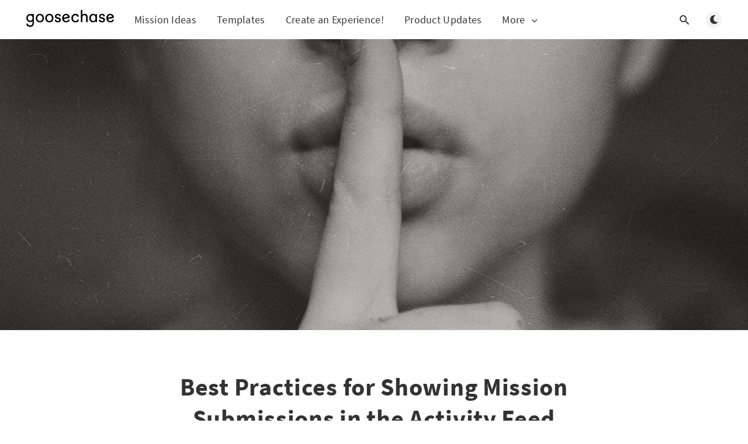

--- FILE ---
content_type: text/html; charset=utf-8
request_url: https://blog.goosechase.com/best-practices-for-showing-missions-in-the-activity-feed/
body_size: 9834
content:
<!DOCTYPE html>
<html lang="en">
  <head>
    <meta charset="utf-8" />
    <meta http-equiv="X-UA-Compatible" content="IE=edge" />

    <title>Showing Mission Submissions in the Activity Feed | GooseChase</title>
    <meta name="HandheldFriendly" content="True" />
    <meta name="viewport" content="width=device-width, initial-scale=1.0" />

    <link rel="preload" href="https://blog.goosechase.com/assets/css/app.css?v=0a6d79f454" as="style" />
    <link rel="preload" href="https://blog.goosechase.com/assets/js/manifest.js?v=0a6d79f454" as="script" />
    <link rel="preload" href="https://blog.goosechase.com/assets/js/vendor.js?v=0a6d79f454" as="script" />
    <link rel="preload" href="https://blog.goosechase.com/assets/js/app.js?v=0a6d79f454" as="script" />

      <link rel="preload" href="https://blog.goosechase.com/assets/css/post.css?v=0a6d79f454" as="style" />
  <link rel="preload" href="https://blog.goosechase.com/assets/js/post.js?v=0a6d79f454" as="script" />


    <style>
      /* These font-faces are here to make fonts work if the Ghost instance is installed in a subdirectory */

      /* source-sans-pro-regular */
      @font-face {
        font-family: 'Source Sans Pro';
        font-style: normal;
        font-weight: 400;
        font-display: swap;
        src: local('SourceSansPro-Regular'),
            url("https://blog.goosechase.com/assets/fonts/source-sans-pro/latin/source-sans-pro-regular.woff2?v=0a6d79f454") format('woff2'),
            url("https://blog.goosechase.com/assets/fonts/source-sans-pro/latin/source-sans-pro-regular.woff?v=0a6d79f454") format('woff');
      }

      /* source-sans-pro-600 */
      @font-face {
        font-family: 'Source Sans Pro';
        font-style: normal;
        font-weight: 600;
        font-display: swap;
        src: local('SourceSansPro-SemiBold'),
            url("https://blog.goosechase.com/assets/fonts/source-sans-pro/latin/source-sans-pro-600.woff2?v=0a6d79f454") format('woff2'),
            url("https://blog.goosechase.com/assets/fonts/source-sans-pro/latin/source-sans-pro-600.woff?v=0a6d79f454") format('woff');
      }

      /* source-sans-pro-700 */
      @font-face {
        font-family: 'Source Sans Pro';
        font-style: normal;
        font-weight: 700;
        font-display: swap;
        src: local('SourceSansPro-Bold'),
            url("https://blog.goosechase.com/assets/fonts/source-sans-pro/latin/source-sans-pro-700.woff2?v=0a6d79f454") format('woff2'),
            url("https://blog.goosechase.com/assets/fonts/source-sans-pro/latin/source-sans-pro-700.woff?v=0a6d79f454") format('woff');
      }

      /* iconmoon */
      @font-face {
        font-family: 'icomoon';
        font-weight: normal;
        font-style: normal;
        font-display: swap;
        src: url("https://blog.goosechase.com/assets/fonts/icomoon/icomoon.eot?101fc3?v=0a6d79f454");
        src: url("https://blog.goosechase.com/assets/fonts/icomoon/icomoon.eot?101fc3?v=0a6d79f454#iefix") format('embedded-opentype'),
        url("https://blog.goosechase.com/assets/fonts/icomoon/icomoon.ttf?101fc3?v=0a6d79f454") format('truetype'),
        url("https://blog.goosechase.com/assets/fonts/icomoon/icomoon.woff?101fc3?v=0a6d79f454") format('woff'),
        url("https://blog.goosechase.com/assets/fonts/icomoon/icomoon.svg?101fc3?v=0a6d79f454#icomoon") format('svg');
      }
    </style>

    <link rel="stylesheet" type="text/css" href="https://blog.goosechase.com/assets/css/app.css?v=0a6d79f454" media="screen" />

      <link rel="stylesheet" type="text/css" href="https://blog.goosechase.com/assets/css/post.css?v=0a6d79f454" media="screen" />


    

    <meta name="description" content="Learn best practices for displaying mission submissions in the activity feed to enhance engagement, visibility, and participant interaction.">
    <link rel="icon" href="https://blog.goosechase.com/content/images/size/w256h256/2022/11/App-Icon.png" type="image/png">
    <link rel="canonical" href="https://blog.goosechase.com/best-practices-for-showing-missions-in-the-activity-feed/">
    <meta name="referrer" content="no-referrer-when-downgrade">
    
    <meta property="og:site_name" content="Goosechase Blog">
    <meta property="og:type" content="article">
    <meta property="og:title" content="Best Practices for Showing Mission Submissions in the Activity Feed - GooseChase">
    <meta property="og:description" content="This blog post contains tips for when organizers should make mission submissions hidden from other teams in the Activity Feed">
    <meta property="og:url" content="https://blog.goosechase.com/best-practices-for-showing-missions-in-the-activity-feed/">
    <meta property="og:image" content="https://blog.goosechase.com/content/images/size/w1200/2019/05/kristina-flour-185592-unsplash.jpg">
    <meta property="article:published_time" content="2019-05-31T02:19:00.000Z">
    <meta property="article:modified_time" content="2025-12-01T08:36:04.000Z">
    <meta property="article:tag" content="Planning Tips">
    <meta property="article:tag" content="Feature Releases">
    
    <meta property="article:publisher" content="https://www.facebook.com/goosechaseadventures">
    <meta name="twitter:card" content="summary_large_image">
    <meta name="twitter:title" content="Showing Mission Submissions in the Activity Feed - GooseChase">
    <meta name="twitter:description" content="This blog post contains tips for when organizers should make mission submissions hidden from other teams in the Activity Feed">
    <meta name="twitter:url" content="https://blog.goosechase.com/best-practices-for-showing-missions-in-the-activity-feed/">
    <meta name="twitter:image" content="https://blog.goosechase.com/content/images/size/w1200/2019/05/kristina-flour-185592-unsplash.jpg">
    <meta name="twitter:label1" content="Written by">
    <meta name="twitter:data1" content="Eric Chiang">
    <meta name="twitter:label2" content="Filed under">
    <meta name="twitter:data2" content="Planning Tips, Feature Releases">
    <meta name="twitter:site" content="@Goosechase">
    <meta property="og:image:width" content="1200">
    <meta property="og:image:height" content="768">
    
    <script type="application/ld+json">
{
    "@context": "https://schema.org",
    "@type": "Article",
    "publisher": {
        "@type": "Organization",
        "name": "Goosechase Blog",
        "url": "https://blog.goosechase.com/",
        "logo": {
            "@type": "ImageObject",
            "url": "https://blog.goosechase.com/content/images/2022/11/GC_Wordmark_Black--2-.png"
        }
    },
    "author": {
        "@type": "Person",
        "name": "Eric Chiang",
        "image": {
            "@type": "ImageObject",
            "url": "https://blog.goosechase.com/content/images/2022/04/eric.jpg",
            "width": 997,
            "height": 1013
        },
        "url": "https://blog.goosechase.com/author/ericchiang/",
        "sameAs": [
            "https://www.linkedin.com/in/ecychiang"
        ]
    },
    "headline": "Showing Mission Submissions in the Activity Feed | GooseChase",
    "url": "https://blog.goosechase.com/best-practices-for-showing-missions-in-the-activity-feed/",
    "datePublished": "2019-05-31T02:19:00.000Z",
    "dateModified": "2025-12-01T08:36:04.000Z",
    "image": {
        "@type": "ImageObject",
        "url": "https://blog.goosechase.com/content/images/size/w1200/2019/05/kristina-flour-185592-unsplash.jpg",
        "width": 1200,
        "height": 768
    },
    "keywords": "Planning Tips, Feature Releases",
    "description": "Tips for when organizers should make mission submissions hidden from other teams in the GooseChase Activity Feed.",
    "mainEntityOfPage": "https://blog.goosechase.com/best-practices-for-showing-missions-in-the-activity-feed/"
}
    </script>

    <meta name="generator" content="Ghost 6.12">
    <link rel="alternate" type="application/rss+xml" title="Goosechase Blog" href="https://blog.goosechase.com/rss/">
    
    <script defer src="https://cdn.jsdelivr.net/ghost/sodo-search@~1.8/umd/sodo-search.min.js" data-key="bcb0683641cedaf3127497a10e" data-styles="https://cdn.jsdelivr.net/ghost/sodo-search@~1.8/umd/main.css" data-sodo-search="https://goosechase.ghost.io/" data-locale="en" crossorigin="anonymous"></script>
    
    <link href="https://blog.goosechase.com/webmentions/receive/" rel="webmention">
    <script defer src="/public/cards.min.js?v=0a6d79f454"></script>
    <link rel="stylesheet" type="text/css" href="/public/cards.min.css?v=0a6d79f454">
    <script defer src="/public/ghost-stats.min.js?v=0a6d79f454" data-stringify-payload="false" data-datasource="analytics_events" data-storage="localStorage" data-host="https://blog.goosechase.com/.ghost/analytics/api/v1/page_hit"  tb_site_uuid="d3508415-5d78-4007-9102-68cc6e8ab3be" tb_post_uuid="3e2a6ce5-7014-40b2-8d92-0d251e16ef82" tb_post_type="post" tb_member_uuid="undefined" tb_member_status="undefined"></script><style>:root {--ghost-accent-color: #FF794F;}</style>
    <script>
  !function(){var analytics=window.analytics=window.analytics||[];if(!analytics.initialize)if(analytics.invoked)window.console&&console.error&&console.error("Segment snippet included twice.");else{analytics.invoked=!0;analytics.methods=["trackSubmit","trackClick","trackLink","trackForm","pageview","identify","reset","group","track","ready","alias","debug","page","once","off","on","addSourceMiddleware","addIntegrationMiddleware","setAnonymousId","addDestinationMiddleware"];analytics.factory=function(e){return function(){var t=Array.prototype.slice.call(arguments);t.unshift(e);analytics.push(t);return analytics}};for(var e=0;e<analytics.methods.length;e++){var key=analytics.methods[e];analytics[key]=analytics.factory(key)}analytics.load=function(key,e){var t=document.createElement("script");t.type="text/javascript";t.async=!0;t.src="https://cdn.segment.com/analytics.js/v1/" + key + "/analytics.min.js";var n=document.getElementsByTagName("script")[0];n.parentNode.insertBefore(t,n);analytics._loadOptions=e};analytics._writeKey="9GdQEgssDhhoBtFRyQiWaPQ8QlTdQCtB";;analytics.SNIPPET_VERSION="4.15.3";
  analytics.load("pbSUa6sC2V2PC3nm0nPNdu9NILSfGzKF");
  // analytics.page({
  //     path: "/blog" + location.pathname,
  //     url: location.origin + "/blog" + location.pathname + location.search + location.hash,
  //     title: document.title,
  // });
  analytics.ready(function () {
    // Check if Intercom is loaded and attach event listeners
    if (window.Intercom) {
      window.Intercom('onShow', function (){

        // If user not set, pipe Segment's anonymous ID into Intercom
        if(typeof window.analytics.user === 'function' && typeof window.analytics.user().id === 'function' && typeof window.analytics.user().anonymousId === 'function'){
          if(window.analytics.user().anonymousId() && !window.analytics.user().id()){
            window.Intercom('update', {
              "Segment Anonymous ID": window.analytics.user().anonymousId()
            });
          }
        }
      });
    } else {
      console.error('Intercom failed to load.');
    }
  });                                                                                                                                                                                         
                                                                                                                                                                                                     
  analytics.page();
  }}();
</script>

<style>
.m-logo {
    height: unset !important;
}
    
.m-logo img {
image-rendering: -moz-crisp-edges; /* Firefox */
image-rendering: -o-crisp-edges; /* Opera */
image-rendering: -webkit-optimize-contrast; /* Webkit (non-standard naming) */
image-rendering: crisp-edges;
-ms-interpolation-mode: nearest-neighbor; /* IE (non-standard property) */    
}
.submenu-option {
display: none !important;
}
</style>


<!-- Check for cookie consent, and if it has been given, load GTM -->
<script>
  function getCookie(name) {
    var match = document.cookie.match(new RegExp('(^| )' + name + '=([^;]+)'));
    if (match) return match[2];
  }

  // Only load GTM if cookies have been accepted
  const adsCookiesAccepted = getCookie("ads_cookies_accepted");
  if(adsCookiesAccepted && adsCookiesAccepted == 'true'){
    (function(w,d,s,l,i){w[l]=w[l]||[];w[l].push({'gtm.start':
        new Date().getTime(),event:'gtm.js'});var f=d.getElementsByTagName(s)[0],
        j=d.createElement(s),dl=l!='dataLayer'?'&l='+l:'';j.async=true;j.src=
        'https://www.googletagmanager.com/gtm.js?id='+i+dl;f.parentNode.insertBefore(j,f);
        })(window,document,'script','dataLayer','GTM-W86W9K29');
  }
</script>

        <script type="application/ld+json">
    {
      "@context": "https://schema.org",
      "@graph": [
        {
          "@type": "WebPage",
          "@id": "https://blog.goosechase.com/best-practices-for-showing-missions-in-the-activity-feed/",
          "url": "https://blog.goosechase.com/best-practices-for-showing-missions-in-the-activity-feed/",
          "name": "Showing Mission Submissions in the Activity Feed | GooseChase",
          "description": "Learn best practices for displaying mission submissions in the activity feed to enhance engagement, visibility, and participant interaction.",
          "inLanguage": "en",
          "isPartOf": {
            "@id": "https://blog.goosechase.com/#website"
          },
          "datePublished": "2019-05-30T22:19:00-04:00",
          "dateModified": "2025-12-01T03:36:04-05:00",
          "breadcrumb": {
            "@type": "BreadcrumbList",
            "itemListElement": [
              {
                "@type": "ListItem",
                "position": 1,
                "name": "Home",
                "item": "https://blog.goosechase.com"
              },
              {
                "@type": "ListItem",
                "position": 2,
                "name": "Best Practices for Showing Mission Submissions in the Activity Feed",
                "item": "https://blog.goosechase.com/best-practices-for-showing-missions-in-the-activity-feed/"
              }
            ]
          },
          "primaryImageOfPage": {
            "@type": "ImageObject",
            "url": "https://blog.goosechase.com/content/images/2019/05/kristina-flour-185592-unsplash.jpg"
          }
        },
        {
          "@type": "BlogPosting",
          "@id": "https://blog.goosechase.com/best-practices-for-showing-missions-in-the-activity-feed/#article",
          "headline": "Best Practices for Showing Mission Submissions in the Activity Feed",
          "name": "Best Practices for Showing Mission Submissions in the Activity Feed",
          "description": "Learn best practices for displaying mission submissions in the activity feed to enhance engagement, visibility, and participant interaction.",
          "datePublished": "2019-05-30T22:19:00-04:00",
          "dateModified": "2025-12-01T03:36:04-05:00",
          "url": "https://blog.goosechase.com/best-practices-for-showing-missions-in-the-activity-feed/",
          "mainEntityOfPage": {
            "@type": "WebPage",
            "@id": "https://blog.goosechase.com/best-practices-for-showing-missions-in-the-activity-feed/"
          },
          "image": {
            "@type": "ImageObject",
            "url": "https://blog.goosechase.com/content/images/2019/05/kristina-flour-185592-unsplash.jpg"
          },
          "author": {
            "@type": "Person",
            "@id": "https://blog.goosechase.com/best-practices-for-showing-missions-in-the-activity-feed/#author",
            "name": "Eric Chiang",
            "url": "https://blog.goosechase.com/author/ericchiang/",
            "image": {
              "@type": "ImageObject",
              "url": "https://blog.goosechase.com/content/images/2022/04/eric.jpg"
            },
            "description": "Product Manager. An avid Hans Zimmer fan who cycles more than he walks, Eric brings his experience-creation background to Goosechase, shaping thoughtful product experiences. Armed with a new slow cooker, he’s always up for swapping recipes."
          },
          "publisher": {
            "@type": "Organization",
            "@id": "https://blog.goosechase.com/#organization",
            "name": "Goosechase Blog",
            "url": "https://blog.goosechase.com",
            "logo": {
              "@type": "ImageObject",
              "url": "https://blog.goosechase.com/content/images/2022/11/GC_Wordmark_Black--2-.png"
            },
            "sameAs": [
              "https://www.facebook.com/goosechaseadventures","https://x.com/Goosechase"
            ]
          },
          "inLanguage": "en",
          "keywords": [
            "Planning Tips","Feature Releases"
          ],
          "articleSection": "Planning Tips"
        }
      ]
    }
    </script>


    <style>
      :root {
        --primary-subtle-color: var(--ghost-accent-color) !important;
        --font-heading: var(--gh-font-heading, 'Source Sans Pro', Helvetica, Arial, sans-serif);
        --font-body: var(--gh-font-body, 'Source Sans Pro', Helvetica, Arial, sans-serif);
      }
      body {
        font-family: var(--font-body);
      }
      h1, h2, h3, h4, h5, h6 {
        font-family: var(--font-heading);
      }
    </style>

    <script>
      // @license magnet:?xt=urn:btih:d3d9a9a6595521f9666a5e94cc830dab83b65699&dn=expat.txt Expat
      const ghostHost = "https://blog.goosechase.com"
      // @license-end
    </script>



    <script>
      if (typeof Storage !== 'undefined') {
        const currentSavedTheme = localStorage.getItem('theme')

        if (currentSavedTheme && currentSavedTheme === 'dark') {
          document.documentElement.setAttribute('data-theme', 'dark')
        } else {
          document.documentElement.setAttribute('data-theme', 'light')
        }
      }
    </script>
  </head>
  <body class="post-template tag-goosechase-planning tag-platform-features">
    




  
<header class="m-header with-picture js-header">
  <div class="m-mobile-topbar" data-animate="fade-down">
    <button class="m-icon-button in-mobile-topbar js-open-menu" aria-label="Open menu">
      <span class="icon-menu" aria-hidden="true"></span>
    </button>
      <a href="https://blog.goosechase.com" class="m-logo in-mobile-topbar">
        <img src="https://blog.goosechase.com/content/images/2022/11/GC_Wordmark_Black--2-.png" alt="Goosechase Blog" class="m-logo__image-light">
          <img src="https://blog.goosechase.com/content/images/2025/11/GC_Wordmark_White.png" alt="Goosechase Blog" class="m-logo__image-dark">
      </a>
    <button class="m-icon-button in-mobile-topbar " data-ghost-search aria-label="Open search">
      <span class="icon-search" aria-hidden="true"></span>
    </button>
  </div>

  <div class="m-menu js-menu">
    <button class="m-icon-button outlined as-close-menu js-close-menu" aria-label="Close menu">
      <span class="icon-close"></span>
    </button>
    <div class="m-menu__main" data-animate="fade-down">
      <div class="l-wrapper">
        <div class="m-nav js-main-nav">
          <nav class="m-nav__left js-main-nav-left" role="navigation" aria-label="Main menu">
            <ul>
                <li class="only-desktop">
                  <a href="https://blog.goosechase.com" class="m-logo">
                    <img src="https://blog.goosechase.com/content/images/2022/11/GC_Wordmark_Black--2-.png" alt="Goosechase Blog" class="m-logo__image-light">
                      <img src="https://blog.goosechase.com/content/images/2025/11/GC_Wordmark_White.png" alt="Goosechase Blog" class="m-logo__image-dark">
                  </a>
                </li>
                
    <li class="nav-mission-ideas">
      <a href="https://blog.goosechase.com/tag/goosechase-mission-ideas/">Mission Ideas</a>
    </li>
    <li class="nav-templates">
      <a href="https://blog.goosechase.com/tag/templates/">Templates</a>
    </li>
    <li class="nav-create-an-experience">
      <a href="https://www.goosechase.com/pricing/subscriptions/">Create an Experience!</a>
    </li>
    <li class="nav-product-updates">
      <a href="https://blog.goosechase.com/product-updates/">Product Updates</a>
    </li>

                <li class="more">
                  <span>
                    <a href="javascript:void(0);" class="js-open-secondary-menu">
                      More
                      <span class="icon-chevron-down" aria-hidden="true"></span>
                    </a>
                  </span>
                </li>
              <li class="submenu-option js-submenu-option">
                <button class="m-icon-button in-menu-main more js-toggle-submenu" aria-label="Open submenu">
                  <span class="icon-more" aria-hidden="true"></span>
                </button>
                <div class="m-submenu js-submenu">
                  <div class="l-wrapper in-submenu">
                    <section class="m-recent-articles">
                      <h3 class="m-submenu-title in-recent-articles">Recent articles</h3>
                          <div class="swiper js-recent-slider">
                            <div class="swiper-wrapper">
                                <div class="swiper-slide">
                                  <a href="/goosechase-pro-tips-creative-experience-ideas/" class="m-recent-article">
                                    <div class="m-recent-article__picture ">
                                        <img src="/content/images/size/w300/2026/01/Goosechase-Pro-Tips-2.png" loading="lazy" alt="">
                                    </div>
                                    <h3 class="m-recent-article__title js-recent-article-title" title="Goosechase Pro Tips: 10 Creative Ways to Level-Up Your Experiences">
                                      Goosechase Pro Tips: 10 Creative Ways to Level-Up Your Experiences
                                    </h3>
                                    <span class="m-recent-article__date">a day ago</span>
                                  </a>
                                </div>
                                <div class="swiper-slide">
                                  <a href="/lesson-title-scientific-method-lesson-plan-grades-7-9/" class="m-recent-article">
                                    <div class="m-recent-article__picture ">
                                        <img src="/content/images/size/w300/2025/12/Scientific-Method-Lesson-Plan.png" loading="lazy" alt="">
                                    </div>
                                    <h3 class="m-recent-article__title js-recent-article-title" title="Lesson Title: Scientific Method Lesson Plan (Grades 7–9)">
                                      Lesson Title: Scientific Method Lesson Plan (Grades 7–9)
                                    </h3>
                                    <span class="m-recent-article__date">2 days ago</span>
                                  </a>
                                </div>
                                <div class="swiper-slide">
                                  <a href="/templates/template-romeo-and-juliet/" class="m-recent-article">
                                    <div class="m-recent-article__picture ">
                                        <img src="/content/images/size/w300/2023/06/Experience-Templates.png" loading="lazy" alt="">
                                    </div>
                                    <h3 class="m-recent-article__title js-recent-article-title" title="Romeo and Juliet Template">
                                      Romeo and Juliet Template
                                    </h3>
                                    <span class="m-recent-article__date">7 days ago</span>
                                  </a>
                                </div>
                                <div class="swiper-slide">
                                  <a href="/templates/template-office-scavenger-hunt/" class="m-recent-article">
                                    <div class="m-recent-article__picture ">
                                        <img src="/content/images/size/w300/2023/06/Experience-Templates.png" loading="lazy" alt="">
                                    </div>
                                    <h3 class="m-recent-article__title js-recent-article-title" title="Office Scavenger Hunt Template">
                                      Office Scavenger Hunt Template
                                    </h3>
                                    <span class="m-recent-article__date">7 days ago</span>
                                  </a>
                                </div>
                            </div>
                          </div>
                    </section>
                    <section class="m-tags">
                      <h3 class="m-submenu-title">Tags</h3>
                        <ul>
                              <li class="m-not-found">No tags found :(</li>
                        </ul>
                    </section>
                  </div>
                </div>
              </li>
            </ul>
          </nav>
          <div class="m-nav__right">
            <button class="m-icon-button in-menu-main " data-ghost-search aria-label="Open search">
              <span class="icon-search" aria-hidden="true"></span>
            </button>
            <div class="m-toggle-darkmode js-tooltip" data-tippy-content="Toggle light/dark mode" tabindex="0">
              <label for="toggle-darkmode" class="sr-only">
                Toggle light/dark mode
              </label>
              <input id="toggle-darkmode" type="checkbox" class="js-toggle-darkmode">
              <div>
                <span class="icon-moon moon" aria-hidden="true"></span>
                <span class="icon-sunny sun" aria-hidden="true"></span>
              </div>
            </div>
          </div>
        </div>
      </div>
    </div>
  </div>

    <div id="secondary-navigation-template" style="display: none;">
      
  <ul class="m-secondary-menu">
      <li class="nav-for-hr-businesses">
        <a href="https://blog.goosechase.com/tag/enterprise-resources/">For HR &amp; Businesses</a>
      </li>
      <li class="nav-for-k-12-educators">
        <a href="https://blog.goosechase.com/tag/goosechase-edu/">For K-12 Educators</a>
      </li>
      <li class="nav-for-universities-colleges">
        <a href="https://blog.goosechase.com/tag/higher-ed/">For Universities &amp; Colleges</a>
      </li>
      <li class="nav-for-tourism">
        <a href="https://blog.goosechase.com/tag/tourism/">For Tourism</a>
      </li>
      <li class="nav-for-events-conferences">
        <a href="https://blog.goosechase.com/tag/events/">For Events &amp; Conferences</a>
      </li>
      <li class="nav-for-non-profits">
        <a href="https://blog.goosechase.com/tag/nonprofits/">For Non-Profits</a>
      </li>
      <li class="nav-for-experience-facilitators">
        <a href="https://blog.goosechase.com/tag/experience-partners/">For Experience Facilitators</a>
      </li>
      <li class="nav-lessons-from-the-chase">
        <a href="https://blog.goosechase.com/tag/lessons-from-the-chase/">Lessons from the Chase</a>
      </li>
      <li class="nav-reviews-from-participants">
        <a href="https://blog.goosechase.com/goosechase-reviews-npo/">Reviews from Participants</a>
      </li>
      <li class="nav-company-updates">
        <a href="https://blog.goosechase.com/tag/company-updates/">Company Updates</a>
      </li>
      <li class="nav-go-to-goosechase-com">
        <a href="https://www.goosechase.com/">Go to Goosechase.com</a>
      </li>
      <li class="nav-product-updates">
        <a href="https://blog.goosechase.com/product-updates/">Product Updates</a>
      </li>
  </ul>

    </div>
</header>

<main class="main-wrap">
    
  <section class="m-hero with-picture" data-animate="fade">
    <div class="m-hero__picture in-post">
      <img
        srcset="
          /content/images/size/w300/2019/05/kristina-flour-185592-unsplash.jpg 300w,
          /content/images/size/w600/2019/05/kristina-flour-185592-unsplash.jpg 600w,
          /content/images/size/w1000/2019/05/kristina-flour-185592-unsplash.jpg 1000w,
          /content/images/size/w2000/2019/05/kristina-flour-185592-unsplash.jpg 2000w
        "
        sizes="(max-width: 600px) 600px, (max-width: 1000px) 1000px, 2000px"
        src="/content/images/size/w1000/2019/05/kristina-flour-185592-unsplash.jpg"
        alt="Person pressing a finger to lips in a &quot;shushing&quot; gesture"
      />
    </div>
    </section>
  
  <article>
    <div class="l-content in-post">
        <div class="l-wrapper in-post  js-animation-wrapper" data-animate="fade-up">
          <div
            class="l-post-content js-progress-content">
            <header class="m-heading">
              <h1 class="m-heading__title in-post">Best Practices for Showing Mission Submissions in the Activity Feed</h1>
              <div class="m-heading__meta">
                  <a href="https://blog.goosechase.com/tag/goosechase-planning/" class="m-heading__meta__tag">Planning Tips</a>
                  <span class="m-heading__meta__divider" aria-hidden="true">&bull;</span>
                <span class="m-heading__meta__time">May 30, 2019</span>
              </div>
            </header>
            <div class="pos-relative js-post-content">
              <div class="m-share">
                <div class="m-share__content js-sticky">
                  <a href="https://www.facebook.com/sharer/sharer.php?u=https://blog.goosechase.com/best-practices-for-showing-missions-in-the-activity-feed/"
                    class="m-icon-button filled in-share" target="_blank" rel="noopener" aria-label="Facebook">
                    <span class="icon-facebook" aria-hidden="true"></span>
                  </a>
                  <a href="https://twitter.com/intent/tweet?text=Best%20Practices%20for%20Showing%20Mission%20Submissions%20in%20the%20Activity%20Feed&url=https://blog.goosechase.com/best-practices-for-showing-missions-in-the-activity-feed/"
                    class="m-icon-button filled in-share" target="_blank" rel="noopener" aria-label="Twitter">
                    <span class="icon-twitter" aria-hidden="true"></span>
                  </a>
                  <button class="m-icon-button filled in-share progress js-scrolltop" aria-label="Scroll to top">
                    <span class="icon-arrow-top" aria-hidden="true"></span>
                    <svg aria-hidden="true">
                      <circle class="progress-ring__circle js-progress" fill="transparent" r="0" />
                    </svg>
                  </button>
                </div>
              </div>
              <!--kg-card-begin: markdown--><p>One of the best features of the Goosechase platform is the Activity Feed. It allows game organizers and players to see submissions from other teams as they are completed. Goosechase organizers are able to control which mission submissions are shown to other players or teams.</p>
<h2 id="howcananorganizerlimitwhichmissionsubmissionsareshownintheactivityfeed">How Can an Organizer Limit Which Mission Submissions are Shown in the Activity Feed?</h2>
<p>For each individual Goosechase Mission, organizers can set whether submissions are shown in the activity feed by clicking the “Advanced Settings” button. See our <a href="https://support.goosechase.com/en/articles/4437520-how-do-i-hide-submissions-in-the-activity-feed?ref=blog.goosechase.com">Hiding Submissions from Feed FAQ page</a> for detailed instructions.</p>
<p>By default, Text and GPS Missions are set to “Hidden in Feed” when created, while Photo/Video missions are set to “Shown in Feed”.</p>
<h2 id="wherecanorganizersandplayersfindthegoosechaseactivityfeed">Where can Organizers and Players find the Goosechase Activity Feed?</h2>
<p>Game organizers can access the Activity Feed from the left-hand column in the Game Manager, under the In-Game section. Organizers will see all mission submissions as they come in, even if they are set to be “Hidden in Feed” for players.</p>
<p>Players can access the Activity Feed by tapping the activity feed tab after they <a href="https://support.goosechase.com/en/articles/4437536-finding-and-joining-games-by-name-or-by-code?ref=blog.goosechase.com">join the game</a> using the Goosechase App. Missions that organizers have set submissions to be “Hidden in Feed” will not be shown to players here.</p>
<h2 id="whenshouldanorganizermakemissionsubmissionshiddenintheactivityfeed">When Should an Organizer Make Mission Submissions Hidden in the Activity Feed?</h2>
<p>It is recommended that organizers hide mission submissions in cases where seeing other submissions can “spoil” the challenge for other teams.</p>
<p><strong>For example, missions that you might hide from the Activity Feed include, but are not limited to:</strong></p>
<ul>
<li>Trivia style missions testing player knowledge, where knowing or finding the correct answer is part of the challenge.</li>
<li>Missions where part of the challenge is to find a locate an unknown person, location, or area.</li>
<li>Missions where the organizer is seeking individual feedback from players. (“Take a photo of your favorite conference booth!” or “What was the name of your favorite main stage act?”</li>
</ul>
<p>Other than cases like those mentioned above, it is recommended that organizers allow missions to be shown in the Activity Feed, as seeing other teams make progress can encourage competition in the game, and motivate teams to work harder to complete their list.</p>
<p><strong>Missions that are better left in the Activity Feed include, but are not limited to:</strong></p>
<ul>
<li>Missions that draw outrageous and entertaining missions.</li>
<li>Missions that require creative submissions. (As long as the organizers are diligent in penalizing copycats!)</li>
<li>Games where missions progress in a linear order. (“They’ve made it that far already? We better pick it up!”</li>
</ul>
<hr>
<p>For additional support, our <a href="https://support.goosechase.com/en/?ref=blog.goosechase.com">FAQ</a> contains even more helpful resources. You can also email us directly at <a href="mailto:hi@goosechase.com">hi@goosechase.com</a>!</p>
<h3 id="whatisgoosechase">What is Goosechase?</h3>
<iframe width="560" height="315" src="https://www.youtube.com/embed/jHdesfVz778" frameborder="0" allow="autoplay; encrypted-media" allowfullscreen></iframe>
<p>Goosechase is an online platform that helps organizers create and run digital scavenger hunt experiences for team building, learning, public engagement, or a variety of other events. <a href="https://www.goosechase.com/how-it-works/organizing/?ref=blog.goosechase.com">Sign up</a> and try creating a free recreational game, or <a href="https://www.goosechase.com/pricing/?ref=blog.goosechase.com">contact us</a> to learn more about our enterprise solutions!</p>
<!--kg-card-end: markdown-->
                <section class="m-tags in-post">
                  <h3 class="m-submenu-title">Tags</h3>
                  <ul>
                      <li>
                        <a href="/tag/goosechase-planning/" title="Planning Tips">Planning Tips</a>
                      </li>
                      <li>
                        <a href="/tag/platform-features/" title="Feature Releases">Feature Releases</a>
                      </li>
                  </ul>
                </section>
            </div>
          </div>
        </div>
        <section class="m-author">
          <div class="m-author__content">
            <div class="m-author__picture">
              <a href="https://blog.goosechase.com/author/ericchiang/" class="m-author-picture" aria-label="Eric Chiang">
                  <div style="background-image: url(https://blog.goosechase.com/content/images/2022/04/eric.jpg);"></div>
              </a>
            </div>
            <div class="m-author__info">
              <h4 class="m-author__name">
                <a href="https://blog.goosechase.com/author/ericchiang/">Eric Chiang</a>
              </h4>
                <p class="m-author__bio">Product Manager. An avid Hans Zimmer fan who cycles more than he walks, Eric brings his experience-creation background to Goosechase, shaping thoughtful product experiences. Armed with a new slow cooker, he’s always up for swapping recipes.</p>
              <ul class="m-author-links">
              </ul>
            </div>
          </div>
        </section>
            <section class="m-recommended">
              <div class="l-wrapper in-recommended">
                <h3 class="m-section-title in-recommended">Recommended for you</h3>
                <div class="m-recommended-articles">
                  <div class="m-recommended-slider swiper js-recommended-slider">
                    <div class="swiper-wrapper">
                      
    <div class="m-recommended-slider__item swiper-slide">
  <article class="m-article-card  post tag-goosechase-planning tag-lessons-from-the-chase tag-scavenger-hunt-ideas">
    <div class="m-article-card__picture">
      <a href="/goosechase-pro-tips-creative-experience-ideas/" class="m-article-card__picture-link" aria-hidden="true" tabindex="-1"></a>
        <img class="m-article-card__picture-background" src="/content/images/size/w600/2026/01/Goosechase-Pro-Tips-2.png" loading="lazy" alt="">
      <a href="https://blog.goosechase.com/author/jonathan/" class="m-article-card__author js-tooltip" aria-label="Jonathan Solway" data-tippy-content="Posted by Jonathan Solway ">
          <div style="background-image: url(/content/images/size/w100/2025/12/jonathan.51837793.jpg);"></div>
      </a>
    </div>
      <div class="m-article-card__info">
        <a href="https://blog.goosechase.com/tag/goosechase-planning/" class="m-article-card__tag">Planning Tips</a>
      <a href="/goosechase-pro-tips-creative-experience-ideas/" class="m-article-card__info-link" aria-label="Goosechase Pro Tips: 10 Creative Ways to Level-Up Your Experiences">
        <div>
          <h2 class="m-article-card__title js-article-card-title " title="Goosechase Pro Tips: 10 Creative Ways to Level-Up Your Experiences">
            Goosechase Pro Tips: 10 Creative Ways to Level-Up Your Experiences
          </h2>
        </div>
        <div class="m-article-card__timestamp">
          <span>a day ago</span>
          <span>&bull;</span>
          <span>9 min read</span>
        </div>
      </a>
    </div>
  </article>
    </div>
    <div class="m-recommended-slider__item swiper-slide">
  <article class="m-article-card  post tag-goosechase-mission-ideas tag-goosechase-planning tag-scavenger-hunt-ideas featured">
    <div class="m-article-card__picture">
      <a href="/goosechase-experience-blueprints-interactive-templates/" class="m-article-card__picture-link" aria-hidden="true" tabindex="-1"></a>
        <img class="m-article-card__picture-background" src="/content/images/size/w600/2025/12/Goosechase-Blueprint-Experience-templates.png" loading="lazy" alt="">
      <a href="https://blog.goosechase.com/author/jonathan/" class="m-article-card__author js-tooltip" aria-label="Jonathan Solway" data-tippy-content="Posted by Jonathan Solway ">
          <div style="background-image: url(/content/images/size/w100/2025/12/jonathan.51837793.jpg);"></div>
      </a>
        <a href="/goosechase-experience-blueprints-interactive-templates/" class="m-article-card__featured js-tooltip" data-tippy-content="Featured" aria-label="Featured">
          <span class="icon-star" aria-hidden="true"></span>
        </a>
    </div>
      <div class="m-article-card__info">
        <a href="https://blog.goosechase.com/tag/goosechase-mission-ideas/" class="m-article-card__tag">Mission Ideas</a>
      <a href="/goosechase-experience-blueprints-interactive-templates/" class="m-article-card__info-link" aria-label="Building Memorable Experiences Just Got Easier with New Goosechase Experience Blueprints">
        <div>
          <h2 class="m-article-card__title js-article-card-title " title="Building Memorable Experiences Just Got Easier with New Goosechase Experience Blueprints">
            Building Memorable Experiences Just Got Easier with New Goosechase Experience Blueprints
          </h2>
        </div>
        <div class="m-article-card__timestamp">
          <span>a month ago</span>
          <span>&bull;</span>
          <span>12 min read</span>
        </div>
      </a>
    </div>
  </article>
    </div>
    <div class="m-recommended-slider__item swiper-slide">
  <article class="m-article-card  post tag-goosechase-planning tag-best-practices tag-enterprise-resources tag-scavenger-hunt-resources tag-higher-ed tag-enterprise-scavenger-hunts-toolkit tag-nonprofits tag-events tag-experience-partners">
    <div class="m-article-card__picture">
      <a href="/contest-prize-ideas-for-adults/" class="m-article-card__picture-link" aria-hidden="true" tabindex="-1"></a>
        <img class="m-article-card__picture-background" src="/content/images/size/w600/2020/02/prize-ideas-for-adults-goosechase-1.jpg" loading="lazy" alt="">
      <a href="https://blog.goosechase.com/author/ericchiang/" class="m-article-card__author js-tooltip" aria-label="Eric Chiang" data-tippy-content="Posted by Eric Chiang ">
          <div style="background-image: url(/content/images/size/w100/2022/04/eric.jpg);"></div>
      </a>
    </div>
      <div class="m-article-card__info">
        <a href="https://blog.goosechase.com/tag/goosechase-planning/" class="m-article-card__tag">Planning Tips</a>
      <a href="/contest-prize-ideas-for-adults/" class="m-article-card__info-link" aria-label="Prize Ideas for Adults Scavenger Hunt &amp; Treasure Rewards">
        <div>
          <h2 class="m-article-card__title js-article-card-title " title="Prize Ideas for Adults Scavenger Hunt &amp; Treasure Rewards">
            Prize Ideas for Adults Scavenger Hunt &amp; Treasure Rewards
          </h2>
        </div>
        <div class="m-article-card__timestamp">
          <span>a month ago</span>
          <span>&bull;</span>
          <span>5 min read</span>
        </div>
      </a>
    </div>
  </article>
    </div>
                    </div>
                    <button class="m-icon-button filled in-recommended-articles swiper-button-prev" aria-label="Previous">
                      <span class="icon-arrow-left" aria-hidden="true"></span>
                    </button>
                    <button class="m-icon-button filled in-recommended-articles swiper-button-next" aria-label="Next">
                      <span class="icon-arrow-right" aria-hidden="true"></span>
                    </button>
                  </div>
                </div>
              </div>
            </section>
    </div>
  </article>
</main>



    
<div class="m-search js-search" role="dialog" aria-modal="true" aria-label="Search">
  <button class="m-icon-button outlined as-close-search js-close-search" aria-label="Close search">
    <span class="icon-close" aria-hidden="true"></span>
  </button>
  <div class="m-search__content">
    <form class="m-search__form">
      <div class="pos-relative">
        <span class="icon-search m-search-icon" aria-hidden="true"></span>
        <label for="search-input" class="sr-only">
          Type to search
        </label>
        <input id="search-input" type="text" class="m-input in-search js-input-search" placeholder="Type to search">
      </div>
    </form>
    <div class="js-search-results hide"></div>
    <p class="m-not-found align-center hide js-no-results">
      No results for your search, please try with something else.
    </p>
  </div>
</div>

    
<footer class="m-footer">
  <div class="m-footer__content">
      <nav class="m-footer__nav-secondary" role="navigation" aria-label="Secondary menu in footer">
        
  <ul class="m-secondary-menu">
      <li class="nav-for-hr-businesses">
        <a href="https://blog.goosechase.com/tag/enterprise-resources/">For HR &amp; Businesses</a>
      </li>
      <li class="nav-for-k-12-educators">
        <a href="https://blog.goosechase.com/tag/goosechase-edu/">For K-12 Educators</a>
      </li>
      <li class="nav-for-universities-colleges">
        <a href="https://blog.goosechase.com/tag/higher-ed/">For Universities &amp; Colleges</a>
      </li>
      <li class="nav-for-tourism">
        <a href="https://blog.goosechase.com/tag/tourism/">For Tourism</a>
      </li>
      <li class="nav-for-events-conferences">
        <a href="https://blog.goosechase.com/tag/events/">For Events &amp; Conferences</a>
      </li>
      <li class="nav-for-non-profits">
        <a href="https://blog.goosechase.com/tag/nonprofits/">For Non-Profits</a>
      </li>
      <li class="nav-for-experience-facilitators">
        <a href="https://blog.goosechase.com/tag/experience-partners/">For Experience Facilitators</a>
      </li>
      <li class="nav-lessons-from-the-chase">
        <a href="https://blog.goosechase.com/tag/lessons-from-the-chase/">Lessons from the Chase</a>
      </li>
      <li class="nav-reviews-from-participants">
        <a href="https://blog.goosechase.com/goosechase-reviews-npo/">Reviews from Participants</a>
      </li>
      <li class="nav-company-updates">
        <a href="https://blog.goosechase.com/tag/company-updates/">Company Updates</a>
      </li>
      <li class="nav-go-to-goosechase-com">
        <a href="https://www.goosechase.com/">Go to Goosechase.com</a>
      </li>
      <li class="nav-product-updates">
        <a href="https://blog.goosechase.com/product-updates/">Product Updates</a>
      </li>
  </ul>

      </nav>
    <nav class="m-footer-social">
        <a href="https://www.facebook.com/goosechaseadventures" target="_blank" rel="noopener" aria-label="Facebook">
          <span class="icon-facebook" aria-hidden="true"></span>
        </a>
        <a href="https://x.com/Goosechase" target="_blank" rel="noopener" aria-label="Twitter">
          <span class="icon-twitter" aria-hidden="true"></span>
        </a>
      <a href="https://blog.goosechase.com/rss" aria-label="RSS">
        <span class="icon-rss" aria-hidden="true"></span>
      </a>
    </nav>
    <p class="m-footer-copyright">
      <span>Goosechase Blog &copy; 2026</span>
    </p>
  </div>
</footer>

    <script defer src="https://blog.goosechase.com/assets/js/manifest.js?v=0a6d79f454"></script>
    <script defer src="https://blog.goosechase.com/assets/js/vendor.js?v=0a6d79f454"></script>
    <script defer src="https://blog.goosechase.com/assets/js/app.js?v=0a6d79f454"></script>

      <script defer src="https://blog.goosechase.com/assets/js/post.js?v=0a6d79f454"></script>


    <script src="https://cdn.popupsmart.com/bundle.js" data-id="46140" async defer></script>
  </body>
</html>


--- FILE ---
content_type: text/css; charset=UTF-8
request_url: https://blog.goosechase.com/assets/css/post.css?v=0a6d79f454
body_size: 5540
content:
@charset "UTF-8";:root{--show-fade-animation:1}.hide{display:none}.sr-only{clip:rect(0 0 0 0);-webkit-clip-path:inset(100%);clip-path:inset(100%);height:1px;overflow:hidden;position:absolute;white-space:nowrap;width:1px}.focusable:focus,.l-post-content .kg-button-card a.kg-btn:focus,.l-post-content .kg-header-card .kg-header-card-button:focus,.l-post-content .kg-product-card .kg-product-card-button:focus,.l-post-content button:focus:not(.m-icon-button):not(.kg-video-card button):not(.kg-audio-card button):not(.kg-toggle-card button),.m-button:focus{box-shadow:0 0 0 2px var(--primary-subtle-color)!important}.content-centered{align-items:center;display:flex;justify-content:center}.l-post-content .kg-button-card a.kg-btn,.l-post-content .kg-header-card .kg-header-card-button,.l-post-content .kg-product-card .kg-product-card-button,.l-post-content button:not(.m-icon-button):not(.kg-video-card button):not(.kg-audio-card button):not(.kg-toggle-card button),.l-post-content input:not(.kg-video-card input):not(.kg-audio-card input),.l-post-content select,.l-post-content textarea,.m-button,.m-input,.no-appearance{-webkit-appearance:none!important;-moz-appearance:none!important;appearance:none!important}.no-padding{padding:0}.no-margin{margin:0}.no-scroll-y{overflow-y:hidden}.align-center{text-align:center}.align-left{text-align:left}.align-right{text-align:right}.pos-relative{position:relative}.pos-absolute{position:absolute}.bold{font-weight:700}.underline{text-decoration:underline}.uppercase{text-transform:uppercase}.pointer{cursor:pointer}.only-desktop{display:none}@media only screen and (min-width:48rem){.only-desktop{display:block}}.l-post-content{padding-bottom:15px}@media only screen and (min-width:48rem){.l-post-content{margin:0 auto;max-width:820px;min-height:400px}}@media only screen and (min-width:48rem) and (min-width:48rem){.l-post-content{padding-bottom:30px}}.l-post-content h1,.l-post-content h2,.l-post-content h3,.l-post-content h4,.l-post-content h5,.l-post-content h6{color:var(--titles-color);font-weight:700;line-height:1.3;margin:0 0 30px;padding-top:5px}@media only screen and (min-width:48rem){.l-post-content h1,.l-post-content h2,.l-post-content h3,.l-post-content h4,.l-post-content h5,.l-post-content h6{margin-bottom:40px;padding-top:10px}}.l-post-content h1{font-size:2.125rem}@media only screen and (min-width:48rem){.l-post-content h1{font-size:2.625rem}}.l-post-content h2{font-size:1.75rem}@media only screen and (min-width:48rem){.l-post-content h2{font-size:2.25rem}}.l-post-content h3{font-size:1.375rem}@media only screen and (min-width:48rem){.l-post-content h3{font-size:1.75rem}}.l-post-content h4{font-size:1rem}@media only screen and (min-width:48rem){.l-post-content h4{font-size:1.375rem}}.l-post-content h5{font-size:.938rem}@media only screen and (min-width:48rem){.l-post-content h5{font-size:1.125rem}}.l-post-content h6{font-size:.813rem}@media only screen and (min-width:48rem){.l-post-content h6{font-size:1rem}}.l-post-content p{font-size:1.125rem;letter-spacing:.2px;line-height:1.5;margin-bottom:25px}@media only screen and (min-width:48rem){.l-post-content p{font-size:1.25rem;letter-spacing:.3px;line-height:1.6;margin-bottom:30px}}.l-post-content p img{margin-bottom:0!important}.l-post-content b,.l-post-content strong{font-weight:600}.l-post-content em{font-style:italic}.l-post-content a{color:var(--primary-foreground-color);text-decoration:underline;transition:color .2s linear}.l-post-content a:hover{color:var(--link-color)}.l-post-content ol,.l-post-content ul{font-size:1.125rem;letter-spacing:.2px;line-height:1.5;margin:0 0 20px;padding-left:20px}@media only screen and (min-width:48rem){.l-post-content ol,.l-post-content ul{font-size:1.25rem;letter-spacing:.3px;line-height:1.6;margin-bottom:30px;padding-left:40px}}.l-post-content li{margin-bottom:20px}.l-post-content .kg-image,.l-post-content img{display:block;margin:0 auto 35px;max-width:100%}@media only screen and (min-width:48rem){.l-post-content .kg-image,.l-post-content img{margin-bottom:40px}}.l-post-content iframe{display:block;margin:0 auto;max-width:100%}.l-post-content .fluid-width-video-wrapper{margin:0 auto 35px}@media only screen and (min-width:48rem){.l-post-content .fluid-width-video-wrapper{margin-bottom:40px}}.l-post-content figure,.l-post-content.kg-image-card{margin:0 -20px;padding:20px 0 40px}@media only screen and (min-width:48rem){.l-post-content figure,.l-post-content.kg-image-card{margin:0;padding:20px 0 50px}}.l-post-content figure.kg-embed-card,.l-post-content.kg-image-card.kg-embed-card{align-items:center;display:flex;flex-direction:column;margin:0 auto;min-width:100%}.l-post-content figure.kg-embed-card iframe,.l-post-content.kg-image-card.kg-embed-card iframe{margin:0 auto}.l-post-content figure.kg-width-full img,.l-post-content figure.kg-width-wide img,.l-post-content.kg-image-card.kg-width-full img,.l-post-content.kg-image-card.kg-width-wide img{height:auto;width:100%}@media only screen and (min-width:80rem){.l-post-content figure.kg-width-wide,.l-post-content.kg-image-card.kg-width-wide{margin:0 -70px}}@media only screen and (min-width:48rem){.l-post-content figure.kg-width-full,.l-post-content.kg-image-card.kg-width-full{margin-left:50%;transform:translateX(-50%);width:100vw}}.l-post-content figure .kg-image,.l-post-content figure img,.l-post-content.kg-image-card .kg-image,.l-post-content.kg-image-card img{display:block;height:auto;margin:0 auto;max-width:100%;width:auto}.l-post-content figure figcaption,.l-post-content.kg-image-card figcaption{font-size:.75rem;letter-spacing:.1px;line-height:1.3;padding:10px 20px 0;text-align:center}@media only screen and (min-width:48rem){.l-post-content figure figcaption,.l-post-content.kg-image-card figcaption{font-size:.875rem;padding:15px 0 0}}.l-post-content figure .fluid-width-video-container,.l-post-content.kg-image-card .fluid-width-video-container{flex-grow:1;width:100%}.l-post-content figure .fluid-width-video-wrapper,.l-post-content.kg-image-card .fluid-width-video-wrapper{margin:0 auto!important}.l-post-content figure .kg-gallery-container,.l-post-content.kg-image-card .kg-gallery-container{display:flex;flex-direction:column;width:100%}.l-post-content figure .kg-gallery-row,.l-post-content.kg-image-card .kg-gallery-row{display:flex;flex-direction:row;justify-content:center}.l-post-content figure .kg-gallery-image img,.l-post-content.kg-image-card .kg-gallery-image img{display:block;height:100%;margin:0;-o-object-fit:cover;object-fit:cover;width:100%}.l-post-content figure .kg-gallery-row:not(:first-of-type),.l-post-content.kg-image-card .kg-gallery-row:not(:first-of-type){margin:.75em 0 0}.l-post-content figure .kg-gallery-image:not(:first-of-type),.l-post-content.kg-image-card .kg-gallery-image:not(:first-of-type){margin:0 0 0 .75em}.l-post-content hr{border:0;border-top:1px solid var(--secondary-subtle-color);margin:30px 0;position:relative}@media only screen and (min-width:48rem){.l-post-content hr{margin:50px 0}}.l-post-content hr:after{background-color:var(--secondary-subtle-color);border-radius:50%;box-shadow:0 0 0 10px var(--background-color),0 0 0 transparent;content:"";height:10px;left:50%;position:absolute;top:50%;transform:translate(-50%,-50%);width:10px}@media only screen and (min-width:48rem){.l-post-content hr:after{box-shadow:0 0 0 20px var(--background-color),0 0 0 transparent;height:12px;width:12px}}.l-post-content blockquote{font-family:Georgia,Times New Roman,Times,serif;font-size:1.125rem;font-style:italic;letter-spacing:.2px;line-height:1.5;margin:0 0 25px;padding:0 40px;position:relative}@media only screen and (min-width:48rem){.l-post-content blockquote{font-size:1.25rem;letter-spacing:.3px;line-height:1.6;margin-bottom:30px;padding:0 60px}}.l-post-content blockquote.kg-blockquote-alt{color:var(--primary-subtle-color);font-family:inherit;font-size:2rem;font-style:normal;font-weight:700;line-height:1.2;padding-bottom:20px;padding-top:20px}@media only screen and (min-width:48rem){.l-post-content blockquote.kg-blockquote-alt{font-size:2.625rem;padding-bottom:40px;padding-top:40px}}.l-post-content blockquote.kg-blockquote-alt:before{display:none}.l-post-content blockquote:before{color:var(--primary-foreground-color);content:'"';font-size:2.625rem;left:0;line-height:1;position:absolute;top:0}@media only screen and (min-width:48rem){.l-post-content blockquote:before{font-size:4rem}}.l-post-content blockquote p:last-child{margin-bottom:0}.l-post-content table{color:var(--titles-color);font-size:.875rem;margin:0 -20px 25px;width:calc(100% + 40px)}@media only screen and (min-width:48rem){.l-post-content table{font-size:1rem;margin:0 0 30px;width:100%}}.l-post-content table thead{border-bottom:1px solid var(--table-head-border-bottom)}.l-post-content table thead td{font-weight:600}.l-post-content table tbody tr:nth-child(2n){background-color:var(--background-color)}.l-post-content table tbody tr:nth-child(odd){background-color:var(--table-background-color-odd)}.l-post-content table td{padding:10px;text-align:center}@media only screen and (min-width:48rem){.l-post-content table td{padding:20px}}.l-post-content code{color:var(--link-color);display:inline-block;font-size:.9rem;padding:0 5px}.l-post-content code,.l-post-content pre{background-color:var(--secondary-subtle-color);border-radius:5px;font-family:Consolas,Monaco,Andale Mono,Ubuntu Mono,monospace}.l-post-content pre{word-wrap:normal;-webkit-hyphens:none;hyphens:none;line-height:1.4;line-height:1.5;margin:0 0 25px;overflow-x:auto;-moz-tab-size:2;-o-tab-size:2;tab-size:2;white-space:pre;word-break:normal;word-spacing:normal}@media only screen and (min-width:48rem){.l-post-content pre{margin-bottom:30px}}.l-post-content pre>code{word-wrap:normal;display:block;-webkit-hyphens:none;hyphens:none;line-height:1.5;padding:10px 10px 0;-moz-tab-size:2;-o-tab-size:2;tab-size:2;white-space:pre;word-break:normal;word-spacing:normal}@media only screen and (min-width:48rem){.l-post-content pre>code{padding:20px 20px 0}}.l-post-content pre.line-numbers>code{padding:0}.l-post-content form{margin-bottom:25px}@media only screen and (min-width:48rem){.l-post-content form{margin-bottom:30px}}.l-post-content input:not(.kg-video-card input):not(.kg-audio-card input),.l-post-content select,.l-post-content textarea{margin-bottom:20px}.l-post-content textarea{height:100px;resize:none}.l-post-content select{background-image:url("[data-uri]");background-position:calc(100% - 15px);background-repeat:no-repeat;background-size:15px 8px;padding-right:40px!important;position:relative}.l-post-content button:not(.m-icon-button):not(.kg-video-card button):not(.kg-audio-card button):not(.kg-toggle-card button){border:1px solid var(--primary-foreground-color)!important}.l-post-content .kg-bookmark-card{background:var(--background-color);margin:30px auto!important;padding:0!important;width:100%}@media only screen and (min-width:48rem){.l-post-content .kg-bookmark-card{margin:40px auto!important}}.l-post-content .kg-bookmark-card:hover .kg-bookmark-container{color:var(--primary-foreground-color);opacity:.8}.l-post-content .kg-card+.kg-bookmark-card{margin-top:0}.l-post-content .kg-bookmark-container{border-radius:3px;box-shadow:0 1px 4px rgba(0,0,0,.1),0 0 0 1px rgba(0,0,0,.1);color:var(--primary-foreground-color);display:flex;min-height:148px;text-decoration:none!important;transition:opacity .2s linear}.l-post-content .kg-bookmark-content{align-items:flex-start;display:flex;flex-direction:column;flex-grow:1;justify-content:flex-start;padding:20px}.l-post-content .kg-bookmark-title{font-size:1.125rem;font-weight:600;line-height:1.3}.l-post-content .kg-bookmark-description{font-size:.875rem;font-weight:400;line-height:1.4;margin-top:12px;overflow-y:hidden}.l-post-content .kg-bookmark-thumbnail{max-height:100%;min-width:30%;overflow:hidden;position:relative}.l-post-content .kg-bookmark-thumbnail img{border-radius:0 3px 3px 0;height:100%!important;left:0;-o-object-fit:cover;object-fit:cover;position:absolute;top:0;width:100%!important}.l-post-content .kg-bookmark-metadata{align-items:center;color:var(--titles-color);display:flex;flex-wrap:wrap;font-size:.9rem;font-weight:400;margin-top:14px}.l-post-content .kg-bookmark-icon{height:22px!important;margin-right:8px!important;width:22px!important}.l-post-content .kg-bookmark-author:after{content:"•";margin:0 6px}.l-post-content .kg-bookmark-publisher{color:inherit}@media (max-width:500px){.l-post-content .kg-bookmark-container{flex-direction:column}.l-post-content .kg-bookmark-thumbnail{min-height:160px;order:1;width:100%}.l-post-content .kg-bookmark-thumbnail img{border-radius:3px 3px 0 0}.l-post-content .kg-bookmark-content{order:2}}.l-post-content .kg-nft-card .kg-nft-card-container{background-color:var(--background-color);border-radius:20px}.l-post-content .kg-nft-card .kg-ntf-image-container{border-radius:20px 20px 0 0;overflow:hidden}.l-post-content .kg-nft-card .kg-nft-metadata{border-radius:0 0 20px 20px}.l-post-content .kg-nft-card .kg-nft-header{margin-bottom:10px}.l-post-content .kg-nft-card .kg-nft-header img{display:inline-block;filter:invert(var(--kg-card-img-invert-color));margin:0;max-width:100px;width:100px}.l-post-content .kg-nft-card .kg-nft-title{color:var(--secondary-foreground-color);padding-top:0}.l-post-content .kg-nft-card .kg-nft-creator,.l-post-content .kg-nft-card kg-nft-description{color:var(--primary-foreground-color)}.l-post-content .kg-nft-card .kg-nft-creator span,.l-post-content .kg-nft-card kg-nft-description span{color:var(--secondary-foreground-color)}.l-post-content .kg-button-card{margin-bottom:25px;padding:30px 0}.l-post-content .kg-button-card a.kg-btn{background-color:var(--primary-subtle-color)!important;box-shadow:0 2px 4px var(--button-shadow-color-normal),0 0 0 transparent;color:#fff!important;font-family:inherit!important;height:auto}.l-post-content .kg-button-card a.kg-btn:hover{box-shadow:0 4px 8px var(--button-shadow-color-hover),0 0 0 transparent;opacity:1;transform:translateY(-2px)}.l-post-content .kg-callout-card{margin-bottom:25px}@media only screen and (min-width:48rem){.l-post-content .kg-callout-card{margin-bottom:30px}}.l-post-content .kg-callout-card .kg-callout-emoji{padding-right:24px}.l-post-content .kg-callout-card .kg-callout-text{font-size:1.0625rem}@media only screen and (min-width:48rem){.l-post-content .kg-callout-card .kg-callout-text{font-size:1.125rem}}.l-post-content .kg-header-card{margin-bottom:30px;margin-left:50%;margin-top:30px;transform:translateX(-50%);width:100vw}@media only screen and (min-width:48rem){.l-post-content .kg-header-card{margin-bottom:40px;margin-top:40px}}.l-post-content .kg-header-card.kg-style-light .kg-header-card-header,.l-post-content .kg-header-card.kg-style-light .kg-header-card-subheader{color:#333}.l-post-content .kg-header-card.kg-style-light .kg-header-card-button{background-color:var(--primary-subtle-color)!important;color:#fff!important}.l-post-content .kg-header-card .kg-header-card-button{background-color:#fff!important;color:#333!important;font-family:inherit;height:auto!important}.l-post-content .kg-header-card .kg-header-card-button:hover{box-shadow:0 4px 8px var(--button-shadow-color-hover),0 0 0 transparent;opacity:1;transform:translateY(-2px)}.l-post-content .kg-toggle-card{margin-bottom:20px}.l-post-content .kg-toggle-card .kg-toggle-heading-text{padding-top:0}.l-post-content .kg-toggle-card .kg-toggle-card-icon{align-items:center;border:0!important;cursor:pointer;display:flex!important;justify-content:center;padding:0}.l-post-content .kg-product-card{margin-bottom:30px}@media only screen and (min-width:48rem){.l-post-content .kg-product-card{margin-bottom:40px}}.l-post-content .kg-product-card .kg-product-card-image{border-radius:5px;margin-bottom:0}.l-post-content .kg-product-card .kg-product-card-title{font-family:inherit;padding-top:0}.l-post-content .kg-product-card .kg-product-card-description p{font-family:inherit}.l-post-content .kg-product-card .kg-product-card-button{background-color:var(--primary-subtle-color)!important;color:#fff!important;font-family:inherit!important;height:auto}.l-post-content .kg-file-card{margin-bottom:30px}@media only screen and (min-width:48rem){.l-post-content .kg-file-card{margin-bottom:40px}}.l-post-content .kg-audio-card{margin-bottom:30px}@media only screen and (min-width:48rem){.l-post-content .kg-audio-card{margin-bottom:40px}}.l-post-content .kg-audio-card img{margin:8px}.l-post-content .kg-audio-card .kg-audio-mute-icon svg,.l-post-content .kg-audio-card .kg-audio-pause-icon svg,.l-post-content .kg-audio-card .kg-audio-play-icon svg,.l-post-content .kg-audio-card .kg-audio-unmute-icon svg{fill:var(--secondary-foreground-color)}.l-post-content .kg-audio-card .kg-audio-playback-rate{color:var(--secondary-foreground-color)}.l-post-content .kg-audio-card .kg-audio-seek-slider:before,.l-post-content .kg-audio-card .kg-audio-volume-slider:before{background-color:var(--secondary-foreground-color)}.rtl .l-post-content ol,.rtl .l-post-content ul{padding-left:0;padding-right:20px}@media only screen and (min-width:48rem){.rtl .l-post-content ol,.rtl .l-post-content ul{padding-left:0;padding-right:40px}}.rtl .l-post-content code{direction:ltr}.rtl .l-post-content blockquote:before{left:auto;right:0}.rtl .l-post-content .kg-bookmark-icon{margin-left:8px!important;margin-right:0!important}@media only screen and (min-width:48rem){.rtl .l-post-content figure.kg-width-full{margin-left:0;margin-right:50%;transform:translateX(50%)}}.rtl .l-post-content .kg-callout-card .kg-callout-emoji{padding-left:24px;padding-right:auto}.rtl .l-post-content .kg-toggle-card .kg-toggle-card-icon{margin-left:0;margin-right:16px}.rtl .l-post-content .kg-product-card .kg-product-card-rating{padding-left:0;padding-right:16px}.l-post-content .kg-button-card a.kg-btn,.l-post-content .kg-header-card .kg-header-card-button,.l-post-content .kg-product-card .kg-product-card-button,.l-post-content button:not(.m-icon-button):not(.kg-video-card button):not(.kg-audio-card button):not(.kg-toggle-card button),.m-button{background-color:transparent;border:0;border-radius:5px;color:#333;cursor:pointer;display:inline-block;font-size:1rem;font-weight:600;letter-spacing:.2px;line-height:1;outline:0;padding:13px 25px;position:relative;text-align:center;transition:all .25s cubic-bezier(.02,.01,.47,1)}.l-post-content .kg-button-card a.outlined.kg-btn,.l-post-content .kg-header-card .outlined.kg-header-card-button,.l-post-content .kg-product-card .outlined.kg-product-card-button,.l-post-content button.outlined:not(.m-icon-button):not(.kg-video-card button):not(.kg-audio-card button):not(.kg-toggle-card button),.m-button.outlined{border:1px solid var(--primary-foreground-color);color:var(--titles-color)}.l-post-content .kg-button-card a.filled.kg-btn,.l-post-content .kg-button-card a.primary.kg-btn,.l-post-content .kg-header-card .filled.kg-header-card-button,.l-post-content .kg-header-card .primary.kg-header-card-button,.l-post-content .kg-product-card .filled.kg-product-card-button,.l-post-content .kg-product-card .primary.kg-product-card-button,.l-post-content button.filled:not(.m-icon-button):not(.kg-video-card button):not(.kg-audio-card button):not(.kg-toggle-card button),.l-post-content button.primary:not(.m-icon-button):not(.kg-video-card button):not(.kg-audio-card button):not(.kg-toggle-card button),.m-button.filled,.m-button.primary{box-shadow:0 2px 4px var(--button-shadow-color-normal),0 0 0 transparent}.l-post-content .kg-button-card a.filled.kg-btn:hover,.l-post-content .kg-button-card a.primary.kg-btn:hover,.l-post-content .kg-header-card .filled.kg-header-card-button:hover,.l-post-content .kg-header-card .primary.kg-header-card-button:hover,.l-post-content .kg-product-card .filled.kg-product-card-button:hover,.l-post-content .kg-product-card .primary.kg-product-card-button:hover,.l-post-content button.filled:hover:not(.m-icon-button):not(.kg-video-card button):not(.kg-audio-card button):not(.kg-toggle-card button),.l-post-content button.primary:hover:not(.m-icon-button):not(.kg-video-card button):not(.kg-audio-card button):not(.kg-toggle-card button),.m-button.filled:hover,.m-button.primary:hover{box-shadow:0 4px 8px var(--button-shadow-color-hover),0 0 0 transparent;transform:translateY(-2px)}.l-post-content .kg-button-card a.filled.kg-btn,.l-post-content .kg-header-card .filled.kg-header-card-button,.l-post-content .kg-product-card .filled.kg-product-card-button,.l-post-content button.filled:not(.m-icon-button):not(.kg-video-card button):not(.kg-audio-card button):not(.kg-toggle-card button),.m-button.filled{background-color:#fff;border-radius:5px}.l-post-content .kg-button-card a.block.kg-btn,.l-post-content .kg-header-card .block.kg-header-card-button,.l-post-content .kg-product-card .block.kg-product-card-button,.l-post-content button.block:not(.m-icon-button):not(.kg-video-card button):not(.kg-audio-card button):not(.kg-toggle-card button),.m-button.block{display:block;width:100%}.l-post-content .kg-button-card a.primary.kg-btn,.l-post-content .kg-header-card .primary.kg-header-card-button,.l-post-content .kg-product-card .primary.kg-product-card-button,.l-post-content button.primary:not(.m-icon-button):not(.kg-video-card button):not(.kg-audio-card button):not(.kg-toggle-card button),.m-button.primary{background-color:var(--primary-subtle-color);color:#fff}.l-post-content .kg-button-card .m-subscribe-section__container.loading a.kg-btn,.l-post-content .kg-button-card a.loading.kg-btn,.l-post-content .kg-header-card .loading.kg-header-card-button,.l-post-content .kg-header-card .m-subscribe-section__container.loading .kg-header-card-button,.l-post-content .kg-product-card .loading.kg-product-card-button,.l-post-content .kg-product-card .m-subscribe-section__container.loading .kg-product-card-button,.l-post-content .m-subscribe-section__container.loading button:not(.m-icon-button):not(.kg-video-card button):not(.kg-audio-card button):not(.kg-toggle-card button),.l-post-content button.loading:not(.m-icon-button):not(.kg-video-card button):not(.kg-audio-card button):not(.kg-toggle-card button),.m-button.loading,.m-subscribe-section__container.loading .l-post-content .kg-button-card a.kg-btn,.m-subscribe-section__container.loading .l-post-content .kg-header-card .kg-header-card-button,.m-subscribe-section__container.loading .l-post-content .kg-product-card .kg-product-card-button,.m-subscribe-section__container.loading .l-post-content button:not(.m-icon-button):not(.kg-video-card button):not(.kg-audio-card button):not(.kg-toggle-card button),.m-subscribe-section__container.loading .m-button{cursor:default;overflow:hidden}.l-post-content .kg-button-card .m-subscribe-section__container.loading a.kg-btn:after,.l-post-content .kg-button-card a.loading.kg-btn:after,.l-post-content .kg-header-card .loading.kg-header-card-button:after,.l-post-content .kg-header-card .m-subscribe-section__container.loading .kg-header-card-button:after,.l-post-content .kg-product-card .loading.kg-product-card-button:after,.l-post-content .kg-product-card .m-subscribe-section__container.loading .kg-product-card-button:after,.l-post-content .m-subscribe-section__container.loading button:not(.m-icon-button):not(.kg-video-card button):not(.kg-audio-card button):not(.kg-toggle-card button):after,.l-post-content button.loading:not(.m-icon-button):not(.kg-video-card button):not(.kg-audio-card button):not(.kg-toggle-card button):after,.m-button.loading:after,.m-subscribe-section__container.loading .l-post-content .kg-button-card a.kg-btn:after,.m-subscribe-section__container.loading .l-post-content .kg-header-card .kg-header-card-button:after,.m-subscribe-section__container.loading .l-post-content .kg-product-card .kg-product-card-button:after,.m-subscribe-section__container.loading .l-post-content button:not(.m-icon-button):not(.kg-video-card button):not(.kg-audio-card button):not(.kg-toggle-card button):after,.m-subscribe-section__container.loading .m-button:after{-webkit-animation:loading 1s infinite;animation:loading 1s infinite;background-color:#fff;bottom:0;content:"";height:2px;left:0;position:absolute;width:25%}@-webkit-keyframes loading{0%{transform:translatex(0)}50%{transform:translatex(300%)}to{transform:translatex(0)}}@keyframes loading{0%{transform:translatex(0)}50%{transform:translatex(300%)}to{transform:translatex(0)}}.l-post-content input:not(.kg-video-card input):not(.kg-audio-card input),.l-post-content select,.l-post-content textarea,.m-input{background-color:var(--background-color);border:1px solid var(--primary-border-color);border-radius:5px;color:var(--primary-foreground-color);font-size:1rem;letter-spacing:.2px;line-height:1.3;outline:0;padding:11px 15px;width:100%}.l-post-content input:focus:not(.kg-video-card input):not(.kg-audio-card input),.l-post-content select:focus,.l-post-content textarea:focus,.m-input:focus{border-color:var(--primary-subtle-color)}.l-post-content input.in-search:not(.kg-video-card input):not(.kg-audio-card input),.l-post-content select.in-search,.l-post-content textarea.in-search,.m-input.in-search{font-weight:600;padding-left:40px}@media only screen and (min-width:48rem){.l-post-content input.in-search:not(.kg-video-card input):not(.kg-audio-card input),.l-post-content select.in-search,.l-post-content textarea.in-search,.m-input.in-search{font-size:1.25rem;padding:15px 30px 15px 60px}}.l-post-content input.in-subscribe-section:not(.kg-video-card input):not(.kg-audio-card input),.l-post-content select.in-subscribe-section,.l-post-content textarea.in-subscribe-section,.m-input.in-subscribe-section{margin-bottom:15px}.m-share{background-color:var(--transparent-background-color);bottom:0;box-shadow:0 -4px 10px rgba(0,0,0,.1),0 0 0 transparent;height:45px;left:0;position:fixed;width:100%;z-index:3}@media only screen and (min-width:48rem){.m-share{height:50px}}@media only screen and (min-width:64rem){.m-share{background-color:transparent;box-shadow:0 0 0 transparent,0 0 0 transparent;height:auto;left:auto;position:absolute;right:-75px;top:0;width:40px}}@media only screen and (min-width:80rem){.m-share{right:-175px;width:50px}}@media only screen and (min-width:90rem){.m-share{right:-200px}}.m-share a{color:inherit!important}.m-share a:first-of-type{margin-left:0}@media only screen and (min-width:64rem){.m-share a:first-of-type{margin-bottom:0}}.m-share button:last-of-type{margin-right:0}@media only screen and (min-width:64rem){.rtl .m-share{left:-75px;right:auto}}@media only screen and (min-width:80rem){.rtl .m-share{left:-175px}}@media only screen and (min-width:90rem){.rtl .m-share{left:-200px}}.m-share__content{align-items:center;display:flex;height:100%;justify-content:center}@media only screen and (min-width:64rem){.m-share__content{align-items:flex-start;flex-direction:column-reverse;height:auto;position:-webkit-sticky;position:sticky;top:100px}}.rtl .m-share__content{direction:ltr}.m-subscribe-section{background-color:var(--secondary-subtle-color);padding:50px 0}@media only screen and (min-width:48rem){.m-subscribe-section{padding:80px 0}.m-subscribe-section__content{align-items:center;display:flex;justify-content:space-between}}.m-subscribe-section__text{margin-bottom:30px;text-align:center}@media only screen and (min-width:48rem){.m-subscribe-section__text{flex:1;margin-bottom:0;padding-right:75px;text-align:left}.rtl .m-subscribe-section__text{padding-left:75px;padding-right:0;text-align:right}}.m-subscribe-section__title{color:var(--titles-color);font-size:1.25rem;font-weight:600;letter-spacing:.3px;line-height:1.3;margin:0 0 20px}@media only screen and (min-width:48rem){.m-subscribe-section__title{font-size:1.5rem;letter-spacing:.3px;margin-bottom:15px}}.m-subscribe-section__description{letter-spacing:.2px;line-height:1.4}@media only screen and (min-width:48rem){.m-subscribe-section__description{font-size:1.125rem}.m-subscribe-section__form{margin:0 auto;width:300px}}.l-post-content .kg-button-card .kg-header-card .m-subscribe-section__container.loading .m-subscribe-section__container.kg-header-card-button a.kg-btn,.l-post-content .kg-button-card .kg-product-card .m-subscribe-section__container.loading .m-subscribe-section__container.kg-product-card-button a.kg-btn,.l-post-content .kg-button-card .m-subscribe-section__container.loading .kg-header-card a.m-subscribe-section__container.kg-btn .kg-header-card-button,.l-post-content .kg-button-card .m-subscribe-section__container.loading .kg-product-card a.m-subscribe-section__container.kg-btn .kg-product-card-button,.l-post-content .kg-button-card .m-subscribe-section__container.loading .m-subscribe-section__container.m-button a.kg-btn,.l-post-content .kg-button-card .m-subscribe-section__container.loading a.kg-btn,.l-post-content .kg-button-card .m-subscribe-section__container.loading a.m-subscribe-section__container.kg-btn .l-post-content .kg-button-card a.kg-btn,.l-post-content .kg-button-card .m-subscribe-section__container.loading a.m-subscribe-section__container.kg-btn .l-post-content .kg-header-card .kg-header-card-button,.l-post-content .kg-button-card .m-subscribe-section__container.loading a.m-subscribe-section__container.kg-btn .l-post-content .kg-product-card .kg-product-card-button,.l-post-content .kg-button-card .m-subscribe-section__container.loading a.m-subscribe-section__container.kg-btn .l-post-content button:not(.m-icon-button):not(.kg-video-card button):not(.kg-audio-card button):not(.kg-toggle-card button),.l-post-content .kg-button-card .m-subscribe-section__container.loading a.m-subscribe-section__container.kg-btn .m-button,.l-post-content .kg-button-card .m-subscribe-section__container.loading a.m-subscribe-section__container.kg-btn a.kg-btn,.l-post-content .kg-button-card .m-subscribe-section__container.loading a.m-subscribe-section__container.kg-btn button:not(.m-icon-button):not(.kg-video-card button):not(.kg-audio-card button):not(.kg-toggle-card button),.l-post-content .kg-button-card .m-subscribe-section__container.loading button.m-subscribe-section__container:not(.m-icon-button):not(.kg-video-card button):not(.kg-audio-card button):not(.kg-toggle-card button) a.kg-btn,.l-post-content .kg-header-card .kg-button-card .m-subscribe-section__container.loading a.m-subscribe-section__container.kg-btn .kg-header-card-button,.l-post-content .kg-header-card .kg-product-card .m-subscribe-section__container.loading .m-subscribe-section__container.kg-product-card-button .kg-header-card-button,.l-post-content .kg-header-card .m-subscribe-section__container.loading .kg-button-card .m-subscribe-section__container.kg-header-card-button a.kg-btn,.l-post-content .kg-header-card .m-subscribe-section__container.loading .kg-header-card-button,.l-post-content .kg-header-card .m-subscribe-section__container.loading .kg-product-card .m-subscribe-section__container.kg-header-card-button .kg-product-card-button,.l-post-content .kg-header-card .m-subscribe-section__container.loading .m-subscribe-section__container.kg-header-card-button .kg-header-card-button,.l-post-content .kg-header-card .m-subscribe-section__container.loading .m-subscribe-section__container.kg-header-card-button .l-post-content .kg-button-card a.kg-btn,.l-post-content .kg-header-card .m-subscribe-section__container.loading .m-subscribe-section__container.kg-header-card-button .l-post-content .kg-header-card .kg-header-card-button,.l-post-content .kg-header-card .m-subscribe-section__container.loading .m-subscribe-section__container.kg-header-card-button .l-post-content .kg-product-card .kg-product-card-button,.l-post-content .kg-header-card .m-subscribe-section__container.loading .m-subscribe-section__container.kg-header-card-button .l-post-content button:not(.m-icon-button):not(.kg-video-card button):not(.kg-audio-card button):not(.kg-toggle-card button),.l-post-content .kg-header-card .m-subscribe-section__container.loading .m-subscribe-section__container.kg-header-card-button .m-button,.l-post-content .kg-header-card .m-subscribe-section__container.loading .m-subscribe-section__container.kg-header-card-button button:not(.m-icon-button):not(.kg-video-card button):not(.kg-audio-card button):not(.kg-toggle-card button),.l-post-content .kg-header-card .m-subscribe-section__container.loading .m-subscribe-section__container.m-button .kg-header-card-button,.l-post-content .kg-header-card .m-subscribe-section__container.loading button.m-subscribe-section__container:not(.m-icon-button):not(.kg-video-card button):not(.kg-audio-card button):not(.kg-toggle-card button) .kg-header-card-button,.l-post-content .kg-product-card .kg-button-card .m-subscribe-section__container.loading a.m-subscribe-section__container.kg-btn .kg-product-card-button,.l-post-content .kg-product-card .kg-header-card .m-subscribe-section__container.loading .m-subscribe-section__container.kg-header-card-button .kg-product-card-button,.l-post-content .kg-product-card .m-subscribe-section__container.loading .kg-button-card .m-subscribe-section__container.kg-product-card-button a.kg-btn,.l-post-content .kg-product-card .m-subscribe-section__container.loading .kg-header-card .m-subscribe-section__container.kg-product-card-button .kg-header-card-button,.l-post-content .kg-product-card .m-subscribe-section__container.loading .kg-product-card-button,.l-post-content .kg-product-card .m-subscribe-section__container.loading .m-subscribe-section__container.kg-product-card-button .kg-product-card-button,.l-post-content .kg-product-card .m-subscribe-section__container.loading .m-subscribe-section__container.kg-product-card-button .l-post-content .kg-button-card a.kg-btn,.l-post-content .kg-product-card .m-subscribe-section__container.loading .m-subscribe-section__container.kg-product-card-button .l-post-content .kg-header-card .kg-header-card-button,.l-post-content .kg-product-card .m-subscribe-section__container.loading .m-subscribe-section__container.kg-product-card-button .l-post-content .kg-product-card .kg-product-card-button,.l-post-content .kg-product-card .m-subscribe-section__container.loading .m-subscribe-section__container.kg-product-card-button .l-post-content button:not(.m-icon-button):not(.kg-video-card button):not(.kg-audio-card button):not(.kg-toggle-card button),.l-post-content .kg-product-card .m-subscribe-section__container.loading .m-subscribe-section__container.kg-product-card-button .m-button,.l-post-content .kg-product-card .m-subscribe-section__container.loading .m-subscribe-section__container.kg-product-card-button button:not(.m-icon-button):not(.kg-video-card button):not(.kg-audio-card button):not(.kg-toggle-card button),.l-post-content .kg-product-card .m-subscribe-section__container.loading .m-subscribe-section__container.m-button .kg-product-card-button,.l-post-content .kg-product-card .m-subscribe-section__container.loading button.m-subscribe-section__container:not(.m-icon-button):not(.kg-video-card button):not(.kg-audio-card button):not(.kg-toggle-card button) .kg-product-card-button,.l-post-content .m-subscribe-section__container.loading .kg-button-card button.m-subscribe-section__container:not(.m-icon-button):not(.kg-video-card button):not(.kg-audio-card button):not(.kg-toggle-card button) a.kg-btn,.l-post-content .m-subscribe-section__container.loading .kg-header-card button.m-subscribe-section__container:not(.m-icon-button):not(.kg-video-card button):not(.kg-audio-card button):not(.kg-toggle-card button) .kg-header-card-button,.l-post-content .m-subscribe-section__container.loading .kg-product-card button.m-subscribe-section__container:not(.m-icon-button):not(.kg-video-card button):not(.kg-audio-card button):not(.kg-toggle-card button) .kg-product-card-button,.l-post-content .m-subscribe-section__container.loading .m-subscribe-section__container.m-button button:not(.m-icon-button):not(.kg-video-card button):not(.kg-audio-card button):not(.kg-toggle-card button),.l-post-content .m-subscribe-section__container.loading button.m-subscribe-section__container:not(.m-icon-button):not(.kg-video-card button):not(.kg-audio-card button):not(.kg-toggle-card button) .l-post-content .kg-button-card a.kg-btn,.l-post-content .m-subscribe-section__container.loading button.m-subscribe-section__container:not(.m-icon-button):not(.kg-video-card button):not(.kg-audio-card button):not(.kg-toggle-card button) .l-post-content .kg-header-card .kg-header-card-button,.l-post-content .m-subscribe-section__container.loading button.m-subscribe-section__container:not(.m-icon-button):not(.kg-video-card button):not(.kg-audio-card button):not(.kg-toggle-card button) .l-post-content .kg-product-card .kg-product-card-button,.l-post-content .m-subscribe-section__container.loading button.m-subscribe-section__container:not(.m-icon-button):not(.kg-video-card button):not(.kg-audio-card button):not(.kg-toggle-card button) .l-post-content button:not(.m-icon-button):not(.kg-video-card button):not(.kg-audio-card button):not(.kg-toggle-card button),.l-post-content .m-subscribe-section__container.loading button.m-subscribe-section__container:not(.m-icon-button):not(.kg-video-card button):not(.kg-audio-card button):not(.kg-toggle-card button) .m-button,.l-post-content .m-subscribe-section__container.loading button.m-subscribe-section__container:not(.m-icon-button):not(.kg-video-card button):not(.kg-audio-card button):not(.kg-toggle-card button) button:not(.m-icon-button):not(.kg-video-card button):not(.kg-audio-card button):not(.kg-toggle-card button),.l-post-content .m-subscribe-section__container.loading button:not(.m-icon-button):not(.kg-video-card button):not(.kg-audio-card button):not(.kg-toggle-card button),.m-subscribe-section__container.loading .l-post-content .kg-button-card .kg-header-card .m-subscribe-section__container.kg-header-card-button a.kg-btn,.m-subscribe-section__container.loading .l-post-content .kg-button-card .kg-header-card a.m-subscribe-section__container.kg-btn .kg-header-card-button,.m-subscribe-section__container.loading .l-post-content .kg-button-card .kg-product-card .m-subscribe-section__container.kg-product-card-button a.kg-btn,.m-subscribe-section__container.loading .l-post-content .kg-button-card .kg-product-card a.m-subscribe-section__container.kg-btn .kg-product-card-button,.m-subscribe-section__container.loading .l-post-content .kg-button-card .m-subscribe-section__container.m-button a.kg-btn,.m-subscribe-section__container.loading .l-post-content .kg-button-card a.kg-btn,.m-subscribe-section__container.loading .l-post-content .kg-button-card a.m-subscribe-section__container.kg-btn .l-post-content .kg-button-card a.kg-btn,.m-subscribe-section__container.loading .l-post-content .kg-button-card a.m-subscribe-section__container.kg-btn .l-post-content .kg-header-card .kg-header-card-button,.m-subscribe-section__container.loading .l-post-content .kg-button-card a.m-subscribe-section__container.kg-btn .l-post-content .kg-product-card .kg-product-card-button,.m-subscribe-section__container.loading .l-post-content .kg-button-card a.m-subscribe-section__container.kg-btn .l-post-content button:not(.m-icon-button):not(.kg-video-card button):not(.kg-audio-card button):not(.kg-toggle-card button),.m-subscribe-section__container.loading .l-post-content .kg-button-card a.m-subscribe-section__container.kg-btn .m-button,.m-subscribe-section__container.loading .l-post-content .kg-button-card a.m-subscribe-section__container.kg-btn a.kg-btn,.m-subscribe-section__container.loading .l-post-content .kg-button-card a.m-subscribe-section__container.kg-btn button:not(.m-icon-button):not(.kg-video-card button):not(.kg-audio-card button):not(.kg-toggle-card button),.m-subscribe-section__container.loading .l-post-content .kg-button-card button.m-subscribe-section__container:not(.m-icon-button):not(.kg-video-card button):not(.kg-audio-card button):not(.kg-toggle-card button) a.kg-btn,.m-subscribe-section__container.loading .l-post-content .kg-header-card .kg-button-card .m-subscribe-section__container.kg-header-card-button a.kg-btn,.m-subscribe-section__container.loading .l-post-content .kg-header-card .kg-button-card a.m-subscribe-section__container.kg-btn .kg-header-card-button,.m-subscribe-section__container.loading .l-post-content .kg-header-card .kg-header-card-button,.m-subscribe-section__container.loading .l-post-content .kg-header-card .kg-product-card .m-subscribe-section__container.kg-header-card-button .kg-product-card-button,.m-subscribe-section__container.loading .l-post-content .kg-header-card .kg-product-card .m-subscribe-section__container.kg-product-card-button .kg-header-card-button,.m-subscribe-section__container.loading .l-post-content .kg-header-card .m-subscribe-section__container.kg-header-card-button .kg-header-card-button,.m-subscribe-section__container.loading .l-post-content .kg-header-card .m-subscribe-section__container.kg-header-card-button .l-post-content .kg-button-card a.kg-btn,.m-subscribe-section__container.loading .l-post-content .kg-header-card .m-subscribe-section__container.kg-header-card-button .l-post-content .kg-header-card .kg-header-card-button,.m-subscribe-section__container.loading .l-post-content .kg-header-card .m-subscribe-section__container.kg-header-card-button .l-post-content .kg-product-card .kg-product-card-button,.m-subscribe-section__container.loading .l-post-content .kg-header-card .m-subscribe-section__container.kg-header-card-button .l-post-content button:not(.m-icon-button):not(.kg-video-card button):not(.kg-audio-card button):not(.kg-toggle-card button),.m-subscribe-section__container.loading .l-post-content .kg-header-card .m-subscribe-section__container.kg-header-card-button .m-button,.m-subscribe-section__container.loading .l-post-content .kg-header-card .m-subscribe-section__container.kg-header-card-button button:not(.m-icon-button):not(.kg-video-card button):not(.kg-audio-card button):not(.kg-toggle-card button),.m-subscribe-section__container.loading .l-post-content .kg-header-card .m-subscribe-section__container.m-button .kg-header-card-button,.m-subscribe-section__container.loading .l-post-content .kg-header-card button.m-subscribe-section__container:not(.m-icon-button):not(.kg-video-card button):not(.kg-audio-card button):not(.kg-toggle-card button) .kg-header-card-button,.m-subscribe-section__container.loading .l-post-content .kg-product-card .kg-button-card .m-subscribe-section__container.kg-product-card-button a.kg-btn,.m-subscribe-section__container.loading .l-post-content .kg-product-card .kg-button-card a.m-subscribe-section__container.kg-btn .kg-product-card-button,.m-subscribe-section__container.loading .l-post-content .kg-product-card .kg-header-card .m-subscribe-section__container.kg-header-card-button .kg-product-card-button,.m-subscribe-section__container.loading .l-post-content .kg-product-card .kg-header-card .m-subscribe-section__container.kg-product-card-button .kg-header-card-button,.m-subscribe-section__container.loading .l-post-content .kg-product-card .kg-product-card-button,.m-subscribe-section__container.loading .l-post-content .kg-product-card .m-subscribe-section__container.kg-product-card-button .kg-product-card-button,.m-subscribe-section__container.loading .l-post-content .kg-product-card .m-subscribe-section__container.kg-product-card-button .l-post-content .kg-button-card a.kg-btn,.m-subscribe-section__container.loading .l-post-content .kg-product-card .m-subscribe-section__container.kg-product-card-button .l-post-content .kg-header-card .kg-header-card-button,.m-subscribe-section__container.loading .l-post-content .kg-product-card .m-subscribe-section__container.kg-product-card-button .l-post-content .kg-product-card .kg-product-card-button,.m-subscribe-section__container.loading .l-post-content .kg-product-card .m-subscribe-section__container.kg-product-card-button .l-post-content button:not(.m-icon-button):not(.kg-video-card button):not(.kg-audio-card button):not(.kg-toggle-card button),.m-subscribe-section__container.loading .l-post-content .kg-product-card .m-subscribe-section__container.kg-product-card-button .m-button,.m-subscribe-section__container.loading .l-post-content .kg-product-card .m-subscribe-section__container.kg-product-card-button button:not(.m-icon-button):not(.kg-video-card button):not(.kg-audio-card button):not(.kg-toggle-card button),.m-subscribe-section__container.loading .l-post-content .kg-product-card .m-subscribe-section__container.m-button .kg-product-card-button,.m-subscribe-section__container.loading .l-post-content .kg-product-card button.m-subscribe-section__container:not(.m-icon-button):not(.kg-video-card button):not(.kg-audio-card button):not(.kg-toggle-card button) .kg-product-card-button,.m-subscribe-section__container.loading .l-post-content .m-subscribe-section__container.m-button button:not(.m-icon-button):not(.kg-video-card button):not(.kg-audio-card button):not(.kg-toggle-card button),.m-subscribe-section__container.loading .l-post-content button.m-subscribe-section__container:not(.m-icon-button):not(.kg-video-card button):not(.kg-audio-card button):not(.kg-toggle-card button) .l-post-content .kg-button-card a.kg-btn,.m-subscribe-section__container.loading .l-post-content button.m-subscribe-section__container:not(.m-icon-button):not(.kg-video-card button):not(.kg-audio-card button):not(.kg-toggle-card button) .l-post-content .kg-header-card .kg-header-card-button,.m-subscribe-section__container.loading .l-post-content button.m-subscribe-section__container:not(.m-icon-button):not(.kg-video-card button):not(.kg-audio-card button):not(.kg-toggle-card button) .l-post-content .kg-product-card .kg-product-card-button,.m-subscribe-section__container.loading .l-post-content button.m-subscribe-section__container:not(.m-icon-button):not(.kg-video-card button):not(.kg-audio-card button):not(.kg-toggle-card button) .l-post-content button:not(.m-icon-button):not(.kg-video-card button):not(.kg-audio-card button):not(.kg-toggle-card button),.m-subscribe-section__container.loading .l-post-content button.m-subscribe-section__container:not(.m-icon-button):not(.kg-video-card button):not(.kg-audio-card button):not(.kg-toggle-card button) .m-button,.m-subscribe-section__container.loading .l-post-content button.m-subscribe-section__container:not(.m-icon-button):not(.kg-video-card button):not(.kg-audio-card button):not(.kg-toggle-card button) button:not(.m-icon-button):not(.kg-video-card button):not(.kg-audio-card button):not(.kg-toggle-card button),.m-subscribe-section__container.loading .l-post-content button:not(.m-icon-button):not(.kg-video-card button):not(.kg-audio-card button):not(.kg-toggle-card button),.m-subscribe-section__container.loading .m-button,.m-subscribe-section__container.loading .m-subscribe-section__container.m-button .l-post-content .kg-button-card a.kg-btn,.m-subscribe-section__container.loading .m-subscribe-section__container.m-button .l-post-content .kg-header-card .kg-header-card-button,.m-subscribe-section__container.loading .m-subscribe-section__container.m-button .l-post-content .kg-product-card .kg-product-card-button,.m-subscribe-section__container.loading .m-subscribe-section__container.m-button .l-post-content button:not(.m-icon-button):not(.kg-video-card button):not(.kg-audio-card button):not(.kg-toggle-card button),.m-subscribe-section__container.loading .m-subscribe-section__container.m-button .m-button{pointer-events:none}.m-subscribe-section__container.success .m-subscribe__success{display:block}.m-subscribe-section__container.success .m-subscribe__error,.m-subscribe-section__container.success .m-subscribe__form,.m-subscribe-section__container.success .m-subscribe__invalid{display:none}.m-subscribe-section__container.error .m-subscribe__error,.m-subscribe-section__container.invalid .m-subscribe__invalid{display:block}.m-subscribe-section__container.error .m-subscribe__form{margin-bottom:20px}.m-subscribe-section__container .m-subscribe__error,.m-subscribe-section__container .m-subscribe__invalid,.m-subscribe-section__container .m-subscribe__success{display:none}.m-subscribe__success_icon{display:block;height:64px;margin:0 auto 25px;width:64px}.m-subscribe__error{text-align:center}.m-author{border-color:var(--secondary-subtle-color);border-style:solid;border-width:1px 0;margin:0 auto;padding:40px 20px}@media only screen and (min-width:48rem){.m-author{display:flex;justify-content:center;padding:60px 40px}}@media only screen and (min-width:80rem){.m-author{padding:60px 0}}@media only screen and (min-width:48rem){.m-author__content{display:flex;max-width:820px}}.m-author__picture{margin:0 auto 25px;width:90px}@media only screen and (min-width:48rem){.m-author__picture{margin:0 30px 0 0;width:100px}.rtl .m-author__picture{margin:0 0 0 30px}}.m-author__info{text-align:center}@media only screen and (min-width:48rem){.m-author__info{display:flex;flex:1;flex-direction:column;justify-content:center;text-align:left}.rtl .m-author__info{text-align:right}}.m-author__name{color:var(--link-color);font-size:1.125rem;font-weight:400;letter-spacing:.2px;line-height:1.3;margin:0 0 15px}@media only screen and (min-width:48rem){.m-author__name{font-size:1.25rem;letter-spacing:.3px}}.m-author__bio{letter-spacing:.2px;line-height:1.5;margin-bottom:20px}@media only screen and (min-width:48rem){.m-author__bio{margin-bottom:15px}}.m-author-picture{display:block;height:90px;width:90px}@media only screen and (min-width:48rem){.m-author-picture{height:100px;width:100px}}.m-author-picture div{background-position:50%;background-repeat:no-repeat;background-size:cover;border-radius:50%;height:100%;width:100%}.m-author-links{list-style-type:none;margin:0;padding:0;text-align:center}@media only screen and (min-width:48rem){.m-author-links{text-align:left}}.m-author-links li{display:inline-block;margin:0 11px}.m-author-links li:first-of-type{margin-left:0}.m-author-links li:last-of-type{margin-right:0}.rtl .m-author-links{direction:ltr;text-align:right}.m-comments{padding-top:40px}@media only screen and (min-width:48rem){.m-comments{padding-top:60px}}.m-comments iframe{max-width:100%;width:100%}.m-recommended{padding-top:40px}@media only screen and (min-width:48rem){.m-recommended{padding-top:60px}}.m-recommended__empty{margin:0 auto;padding:40px 0 60px}@media only screen and (min-width:48rem){.m-recommended__empty{max-width:420px;padding-left:20px;padding-right:20px}}.m-recommended-articles{margin:0 -20px}@media only screen and (min-width:64rem){.m-recommended-articles{margin:0 -30px;padding:0 40px}}.m-recommended-slider{list-style-type:none;margin:0;padding:0}.m-recommended-slider .swiper-wrapper{padding:40px 0 60px}@media only screen and (min-width:48rem){.m-recommended-slider .swiper-wrapper{padding:40px 0 60px}}@media only screen and (min-width:64rem){.m-recommended-slider .swiper-wrapper{justify-content:center}}@media only screen and (min-width:80rem){.m-recommended-slider .swiper-wrapper{overflow:visible}}.m-recommended-slider .m-article-card{margin:0!important;width:100%!important}@media only screen and (min-width:64rem){.m-recommended-slider .m-article-card .m-article-card__picture{height:190px}}@media only screen and (min-width:80rem){.m-recommended-slider .m-article-card .m-article-card__picture{height:220px}}.m-recommended-slider__item{padding:0 20px}@media only screen and (min-width:64rem){.m-recommended-slider__item.swiper-slide-duplicate{display:none!important}}
